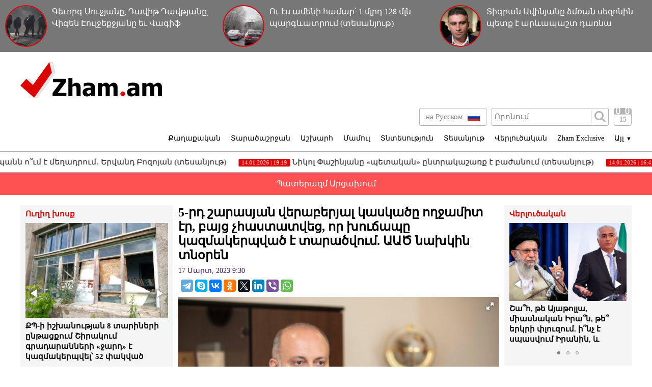

--- FILE ---
content_type: text/html; charset=UTF-8
request_url: https://zham.am/?p=150387&l=am
body_size: 11769
content:
<!doctype html>
<html class="no-js" lang="">
<head>
<meta charset="utf-8">
<!-- Google tag (gtag.js) -->
<script async src="https://www.googletagmanager.com/gtag/js?id=G-6JVMCRGVZS"></script>
<script>
window.dataLayer = window.dataLayer || [];
function gtag(){dataLayer.push(arguments);}
gtag('js', new Date());

gtag('config', 'G-6JVMCRGVZS');
</script>
<meta http-equiv="X-UA-Compatible" content="IE=edge">
<title>Zham.am | 5-րդ շարասյան վերաբերյալ կասկածը ողջամիտ էր, բայց չհաստատվեց, որ խուճապը կազմակերպված է տարածվում. ԱԱԾ նախկին տնօրեն</title>
<meta name="description" content="">
<meta name="viewport" content="width=device-width, initial-scale=1">
<link rel="shortcut icon" href="favicon.ico">
<meta name="author" content="Sargssyan">

		
<meta property='og:title' content="5-րդ շարասյան վերաբերյալ կասկածը ողջամիտ էր, բայց չհաստատվեց, որ խուճապը կազմակերպված է տարածվում. ԱԱԾ նախկին տնօրեն" />
<meta property='og:description' content="Երբ Արցախում, հատկապես դիրքերում սկսվել էին խուճապային տրամադրությունները, արձանագրվել էին առանց օբյեկտիվ պատճառների դիրքերը թողնելու դեպքեր, երկրի քաղաքական ղեկավարության կողմից իսկապես հայտնվեց կասկ" />
<meta property='og:image' content="https://zham.am/timthumb.php?src=/disc/17-03-23/98ab153ea5eaea90cd6420c2caa106aa.jpg&w=600&h=450" />
<meta property="og:url" content="https://zham.am/?p=150387&l=am/" />

<link rel="stylesheet" href="css/normalize.css">
<link rel="stylesheet" href="css/main.css?v=0.000000022">

<meta name="yandex-verification" content="41f054a9abb4c75b" />

</head>
<body>
<div id="fb-root"></div>
<script async defer crossorigin="anonymous" src="https://connect.facebook.net/ru_RU/sdk.js#xfbml=1&version=v4.0&appId=171040006306876&autoLogAppEvents=1"></script>


<script>
	var htmDIR = "/";
    var lang   = "am";
</script>
	<div class="headerNews clearfix">
					<a href="/?p=185717&l=am">
				<img src="/timthumb.php?src=/disc/14-01-26/f3bd32c45b031dc65b82a9c0ecd4995f.jpg&w=90&h=90">
				<span>Գեւորգ Սուջյանը, Դավիթ Դավթյանը, Վիգեն Էուլջեքջյանը եւ Վագիֆ Խաչատրյանը քիչ առաջ հանձնվեցին Հայաստանին</span>
			</a>
					<a href="/?p=185715&l=am">
				<img src="/timthumb.php?src=/disc/14-01-26/e1d48bfae0d0dd8b31dacff885281eb3.jpg&w=90&h=90">
				<span>Ու էս ամենի համար՝ 1 մլրդ 128 մլն պարգևատրում (տեսանյութ)</span>
			</a>
					<a href="/?p=185713&l=am">
				<img src="/timthumb.php?src=/disc/14-01-26/7d0b372c55be576287a05de259d30b25.jpg&w=90&h=90">
				<span>Տիգրան Ավինյանը ձմռան սեզոնին պետք է արևապաշտ դառնա</span>
			</a>
			
	</div>
	<header class="clearfix">
		<div class="logo">
			<a href="/?l=am">
				<img src="img/logo.png" alt="Zham.am Logo" title="Zham.am լրատվական կայք">
			</a>
		</div>
		<div class="headerRight clearfix">
			<div class="headerTop clearfix">
				<div class="lang">
					<a href="https://zham.am/?l=am" class="currentLang"><span>Հայերեն</span> <img src="img/flags/am.png"></a>
					<a href="https://zham.am/?l=ru"><span>на Русском</span> <img src="img/flags/ru.png"></a>
				</div>
				<div class="searchBox clearfix">
					<form action="/?s&l=am" method="get">
						<input type="search" class="search" placeholder="Որոնում" name="s" value=""/>
						<input type="submit" value="" class="ssubmit"/>
					</form>
				</div>
				<div class="datePicker">
					<div class="dpButton">15</div>
					<div class="dateSearchBox clearfix">
					<form action="/?l=am" method="get" id="dtaeSearch">
						<input type="date" class="dateSearch" name="s" value="2026-01-15" min="2019-02-28" max="2026-01-15">
						<input type="hidden" name="date" value="true">
						<input type="submit" value="ՈՐՈՆԵԼ" class="dateSubmit">
					</form>
					<script>
						var input = $("<input>").attr("type", "hidden").val("true");
						$('#dtaeSearch').append($(input));
					</script>
					</div>
				</div>
				<div class="mobiSearchButton"></div>
				<div class="mobiMenuButton"></div>
			</div>
			<nav class="menu clearfix">
				<div class="menuUnit">
					<a class="menuDrop d1">Քաղաքական</a>
					<div class="menuDropBox db1">
						<a href="/?cat=1&l=am" >Քաղաքական</a>
						<a href="/?cat=2&l=am" >Արտաքին քաղաքականություն</a>
						<a href="/?cat=5&l=am" >Հասարակություն</a>
						<a href="/?cat=7&l=am" >Կրթություն</a>
						<a href="/?cat=8&l=am" >Ուղիղ խոսք</a>
						<a href="/?cat=11&l=am" >Իրավունք</a>
					</div>
				</div>
				<div class="menuUnit">
					<a class="menuDrop d2">Տարածաշրջան</a>
					<div class="menuDropBox db2">
						<a href="/?cat=20&l=am" >Արցախի Հանրապետություն</a>
						<a href="/?cat=21&l=am" >Ռուսաստան</a>
						<a href="/?cat=22&l=am" >Վրաստան</a>
						<a href="/?cat=23&l=am" >Ադրբեջան</a>
						<a href="/?cat=24&l=am" >Թուրքիա</a>
						<a href="/?cat=25&l=am" >Իրան</a>
					</div>
				</div>
				<div class="menuUnit">
					<a class="menuDrop d3">Աշխարհ</a>
					<div class="menuDropBox db3">
						<a href="/?cat=30&l=am" >ԱՄՆ</a>
						<a href="/?cat=31&l=am" >Եվրոպա</a>
						<a href="/?cat=32&l=am" >Մերձավոր Արևելք</a>
						<a href="/?cat=34&l=am" >Սփյուռք</a>
					</div>
				</div>
				<div class="menuUnit">
					<a href="/?cat=40&l=am" class="menuDrop">Մամուլ</a>
				</div>
				<div class="menuUnit">
					<a href="/?cat=3&l=am" class="menuDrop">Տնտեսություն</a>
				</div>
				<div class="menuUnit">
					<a href="/?cat=71&l=am" class="menuDrop">Տեսանյութ</a>
				</div>
				<div class="menuUnit">
					<a href="/?cat=6&l=am" class="menuDrop">Վերլուծական</a>
				</div>
				<div class="menuUnit">
					<a href="/?cat=70&l=am" class="menuDrop">Zham Exclusive</a>
				</div>
				<div class="menuUnit">
					<a class="menuDrop d4">Այլ <small>▼</small></a>
					<div class="menuDropBox db4">
						<a href="/?cat=72&l=am" >Ֆոտո</a>
						<a href="/?cat=60&l=am" >Շոու-բիզնես</a>
						<a href="/?cat=61&l=am" >Սպորտ</a>
						<a href="/?cat=63&l=am" >Մշակույթ</a>
						<a href="/?cat=12&l=am" >Կրիմինալ</a>
						<a href="/?cat=13&l=am" >Մայրաքաղաք</a>
						<a href="/?cat=14&l=am" >Հրապարակախոսություն</a>
					</div>
				</div>
				                              
			</nav>
		</div>
	</header>



	<marquee class="topNewsTicker">
			<a href="/?p=185727&l=am">
			<span><time>14.01.2026 | 23:10</time> Սկանդալային հայտարարություն․ ՀՀ-ում Իրանի դեսպանն ո՞ւմ է մեղադրում․ Երվանդ Բոզոյան (տեսանյութ)</span>
		</a>
			<a href="/?p=185724&l=am">
			<span><time>14.01.2026 | 19:19</time> Նիկոլ Փաշինյանը «պետական» ընտրակաշառք է բաժանում (տեսանյութ)</span>
		</a>
			<a href="/?p=185718&l=am">
			<span><time>14.01.2026 | 16:41</time> Հայտնաբերվել է ՊՆ N զորամասի զինծառայող Վահան Պետրոսյանի դին՝ հրազենային վնասվածքով</span>
		</a>
			<a href="/?p=185714&l=am">
			<span><time>14.01.2026 | 14:15</time> «Զանգեզուրի միջանցքը»՝ «ԹՐԻՓՓ» փաթեթավորմամբ․ ի՞նչ պետք է անել և ո՞րն է մեր այլընտրանքը</span>
		</a>
			<a href="/?p=185710&l=am">
			<span><time>14.01.2026 | 11:58</time> Շա՞հ, թե Այաթոլլա, միասնական Իրա՞ն, թե՞ երկրի փլուզում. ի՞նչ է սպասվում Իրանին, և ինչպե՞ս  այդ ամենը կազդի Հայաստանի անվտանգության վրա (մաս 3-րդ)</span>
		</a>
			<a href="/?p=185709&l=am">
			<span><time>14.01.2026 | 11:03</time> ԱԺ առաջիկա ընտրությունները ճակատագրական են լինելու ՀՀ-ի համար</span>
		</a>
			<a href="/?p=185707&l=am">
			<span><time>14.01.2026 | 10:51</time> Ոսկու և արծաթի կտրուկ թանկացումը վկայում է այն բանի մասին, որ աշխարհը կանգնած է նոր մեծ արհավիրքի առջև</span>
		</a>
			<a href="/?p=185700&l=am">
			<span><time>13.01.2026 | 19:43</time> 44-օրյա պատերազմից հետո Փաշինյանն ու Սուքիասյանը պլանավորել էին Ադրբեջանի օգնությամբ բենզինի բիզնեսի մեջ մտնել</span>
		</a>
			<a href="/?p=185692&l=am">
			<span><time>13.01.2026 | 15:02</time> Վստահ եմ՝ Փաշինյանը պարտվելու է Եկեղեցու դեմ պայքարում. Ռուբեն Հակոբյան (տեսանյութ)</span>
		</a>
			<a href="/?p=185680&l=am">
			<span><time>13.01.2026 | 12:24</time> Ի՞նչ ձևաչափով ՀՅԴ-ն կմասնակցի խորհրդարանական ընտրություններին</span>
		</a>
		</marquee>
	<a href="/?cat=89&l=am" class="covid">Պատերազմ Արցախում</a>
	<div class="main clearfix">		<div class="mainLeft">
			<div class="newBox">
				<div class="titler"><a href="/?cat=8&l=am">Ուղիղ խոսք</a></div>
				<div class="fotorama myRama" data-width="100%" data-ratio="280/275" data-loop="true" data-autoplay="6000" data-transition="crossfade" data-clicktransition="slide">
									<div>
						<a href="/?p=185726&l=am">
							<img src="/timthumb.php?src=/disc/14-01-26/a2eeb7dac3e6cf0046edc87fef35b879.jpg&w=300&h=200">
							<span>ՔՊ-ի իշխանության 8 տարիների ընթացքում Շիրակում գրադարանների «ջարդ» է կազմակերպվել՝ 52 փակված գրադարան</span>
						</a>
					</div>
									<div>
						<a href="/?p=185711&l=am">
							<img src="/timthumb.php?src=/disc/14-01-26/9250e29aa79b6f8e417bed359b0cfc8a.jpg&w=300&h=200">
							<span>«Պահի զգայնության» բացակայության գինը. ՀՀ իշխանությունները հարվածում են տարածաշրջանի կայունությանը</span>
						</a>
					</div>
									<div>
						<a href="/?p=185708&l=am">
							<img src="/timthumb.php?src=/disc/14-01-26/28170cd303b99e91924457a59ddfba41.jpg&w=300&h=200">
							<span>Երևան «հարս» բերած ու հետ տարած ավտոբուսի մասին (տեսանյութ)</span>
						</a>
					</div>
									<div>
						<a href="/?p=185705&l=am">
							<img src="/timthumb.php?src=/disc/14-01-26/eb627cd23d81a0028dbae8cf4102547f.jpg&w=300&h=200">
							<span>«Սպիտակ տանն առնվազն չեն հավատում, որ Իրանում տեղի կունենա իշխանափոխություն»․ Վարդան Ոսկանյան</span>
						</a>
					</div>
									<div>
						<a href="/?p=185699&l=am">
							<img src="/timthumb.php?src=/disc/13-01-26/54feea51414b3416fcaab261dd149e23.jpg&w=300&h=200">
							<span>«Հրապարակ է մտնում Կճոյանի մաֆիան. վայ Կճոյան, Կճոյան». Ալիսա Գևորգյան
</span>
						</a>
					</div>
					
				</div>
			</div>
			<div class="newBox">
				<div class="titler"><a href="/?news_line&l=am">Լրահոս</a></div>
				<div class="timeline">
									<a href="/?p=185727&l=am" class="timelineUnit clearfix">
						<img src="/timthumb.php?src=/disc/14-01-26/4ceb8c523b83865e48eeba3d99652f5d.jpg&w=60&h=60" class="tlImage">
						<span>Սկանդալային հայտարարություն․ ՀՀ-ում Իրանի դեսպանն ո՞ւմ է մեղադրում․ Երվանդ Բոզոյան (տեսանյութ)</span>
						<time>14.Հունվար.2026 | 23:10</time> 
					</a>
									<a href="/?p=185726&l=am" class="timelineUnit clearfix">
						<img src="/timthumb.php?src=/disc/14-01-26/a2eeb7dac3e6cf0046edc87fef35b879.jpg&w=60&h=60" class="tlImage">
						<span>ՔՊ-ի իշխանության 8 տարիների ընթացքում Շիրակում գրադարանների «ջարդ» է կազմակերպվել՝ 52 փակված գրադարան</span>
						<time>14.Հունվար.2026 | 21:43</time> 
					</a>
									<a href="/?p=185725&l=am" class="timelineUnit clearfix">
						<img src="/timthumb.php?src=/disc/14-01-26/cd84ccbb411ee36253010fe93f2b5607.jpg&w=60&h=60" class="tlImage">
						<span>Գերագույն հոգևոր խորհրդի ժողով Մայր Աթոռ Սուրբ Էջմիածնում</span>
						<time>14.Հունվար.2026 | 21:30</time> 
					</a>
									<a href="/?p=185724&l=am" class="timelineUnit clearfix">
						<img src="/timthumb.php?src=/disc/14-01-26/df8bacf395da800949bd89af86454d92.jpg&w=60&h=60" class="tlImage">
						<span>Նիկոլ Փաշինյանը «պետական» ընտրակաշառք է բաժանում (տեսանյութ)</span>
						<time>14.Հունվար.2026 | 19:19</time> 
					</a>
									<a href="/?p=185723&l=am" class="timelineUnit clearfix">
						<img src="/timthumb.php?src=/disc/14-01-26/e328213ac187a06ee61e47d304fd47c6.jpg&w=60&h=60" class="tlImage">
						<span>Մենք մտահոգված ենք, որ ԱՄՆ-ն կարող է TRIPP-ն օգտագործել իր քաղաքականության շրջանակներում․ ՀՀ-ում Իրանի դեսպան</span>
						<time>14.Հունվար.2026 | 19:11</time> 
					</a>
									<a href="/?p=185722&l=am" class="timelineUnit clearfix">
						<img src="/timthumb.php?src=/disc/14-01-26/e2bb3c001157a149d834a7c66231a37c.jpg&w=60&h=60" class="tlImage">
						<span>Թղթային «ինքնիշխանություն» ընդդեմ փաստացի վասալության</span>
						<time>14.Հունվար.2026 | 19:05</time> 
					</a>
									<a href="/?p=185721&l=am" class="timelineUnit clearfix">
						<img src="/timthumb.php?src=/disc/14-01-26/2a0cef04711ff6ffa81812ebe7f9927a.jpg&w=60&h=60" class="tlImage">
						<span>Ակնհայտ է՝ հիմա մեր տարածաշրջան ներհոսելու են մեծ ներդրումներ և մեծ փողեր, և դա շատ լավ նորություն է. Փաշինյան</span>
						<time>14.Հունվար.2026 | 18:57</time> 
					</a>
									<a href="/?p=185720&l=am" class="timelineUnit clearfix">
						<img src="/timthumb.php?src=/disc/14-01-26/e74b32b80331c5e109ca8db5aac7cb0e.jpg&w=60&h=60" class="tlImage">
						<span>«Թրամփի ուղի՝ հանուն միջազգային խաղաղության և բարգավաճման» (ԹՐԻՓՓ) նախագծի` Հայաստան-ԱՄՆ իրականացման շրջանակի հրապարակման վերաբերյալ համատեղ հայտարարություն. ԱԳՆ</span>
						<time>14.Հունվար.2026 | 18:51</time> 
					</a>
									<a href="/?p=185719&l=am" class="timelineUnit clearfix">
						<img src="/timthumb.php?src=/disc/14-01-26/831c701f8cb2a5304fa7fc53130b2c12.jpg&w=60&h=60" class="tlImage">
						<span>4 գերու դիմաց Հայաստանը փոխանցել է 2 սիրիացի վարձկանների, որոնք գերեվարվել էին 44-օրյա պատերազմի ժամանակ</span>
						<time>14.Հունվար.2026 | 17:24</time> 
					</a>
									<a href="/?p=185718&l=am" class="timelineUnit clearfix">
						<img src="/timthumb.php?src=/disc/14-01-26/91e5e5ae703a56bafa11cf902cce5191.jpg&w=60&h=60" class="tlImage">
						<span>Հայտնաբերվել է ՊՆ N զորամասի զինծառայող Վահան Պետրոսյանի դին՝ հրազենային վնասվածքով</span>
						<time>14.Հունվար.2026 | 16:41</time> 
					</a>
									<a href="/?p=185717&l=am" class="timelineUnit clearfix">
						<img src="/timthumb.php?src=/disc/14-01-26/f3bd32c45b031dc65b82a9c0ecd4995f.jpg&w=60&h=60" class="tlImage">
						<span>Գեւորգ Սուջյանը, Դավիթ Դավթյանը, Վիգեն Էուլջեքջյանը եւ Վագիֆ Խաչատրյանը քիչ առաջ հանձնվեցին Հայաստանին</span>
						<time>14.Հունվար.2026 | 16:32</time> 
					</a>
									<a href="/?p=185716&l=am" class="timelineUnit clearfix">
						<img src="/timthumb.php?src=/disc/14-01-26/2f973551d74edff3ef20071c1132242a.jpg&w=60&h=60" class="tlImage">
						<span>Հայր Ասողիկը հարցաքննվում է Քննչական կոմիտեում</span>
						<time>14.Հունվար.2026 | 14:51</time> 
					</a>
									<a href="/?p=185715&l=am" class="timelineUnit clearfix">
						<img src="/timthumb.php?src=/disc/14-01-26/e1d48bfae0d0dd8b31dacff885281eb3.jpg&w=60&h=60" class="tlImage">
						<span>Ու էս ամենի համար՝ 1 մլրդ 128 մլն պարգևատրում (տեսանյութ)</span>
						<time>14.Հունվար.2026 | 14:16</time> 
					</a>
									<a href="/?p=185714&l=am" class="timelineUnit clearfix">
						<img src="/timthumb.php?src=/disc/14-01-26/df5e70ce026e15943e5434be29c65c46.jpg&w=60&h=60" class="tlImage">
						<span>«Զանգեզուրի միջանցքը»՝ «ԹՐԻՓՓ» փաթեթավորմամբ․ ի՞նչ պետք է անել և ո՞րն է մեր այլընտրանքը</span>
						<time>14.Հունվար.2026 | 14:15</time> 
					</a>
									<a href="/?p=185713&l=am" class="timelineUnit clearfix">
						<img src="/timthumb.php?src=/disc/14-01-26/7d0b372c55be576287a05de259d30b25.jpg&w=60&h=60" class="tlImage">
						<span>Տիգրան Ավինյանը ձմռան սեզոնին պետք է արևապաշտ դառնա</span>
						<time>14.Հունվար.2026 | 14:08</time> 
					</a>
									<a href="/?p=185712&l=am" class="timelineUnit clearfix">
						<img src="/timthumb.php?src=/disc/14-01-26/f7577cf4d96883ef83b306e5c74b1e90.jpg&w=60&h=60" class="tlImage">
						<span>Այս պահի դրությամբ Իրանում ցույցեր, հավաքներ տեղի չեն ունենում. ՀՀ-ում Իրանի դեսպան</span>
						<time>14.Հունվար.2026 | 12:49</time> 
					</a>
									<a href="/?p=185711&l=am" class="timelineUnit clearfix">
						<img src="/timthumb.php?src=/disc/14-01-26/9250e29aa79b6f8e417bed359b0cfc8a.jpg&w=60&h=60" class="tlImage">
						<span>«Պահի զգայնության» բացակայության գինը. ՀՀ իշխանությունները հարվածում են տարածաշրջանի կայունությանը</span>
						<time>14.Հունվար.2026 | 12:00</time> 
					</a>
									<a href="/?p=185710&l=am" class="timelineUnit clearfix">
						<img src="/timthumb.php?src=/disc/14-01-26/63e6ea966e825f3c3c17ff3e6a0f836f.jpg&w=60&h=60" class="tlImage">
						<span>Շա՞հ, թե Այաթոլլա, միասնական Իրա՞ն, թե՞ երկրի փլուզում. ի՞նչ է սպասվում Իրանին, և ինչպե՞ս  այդ ամենը կազդի Հայաստանի անվտանգության վրա (մաս 3-րդ)</span>
						<time>14.Հունվար.2026 | 11:58</time> 
					</a>
									<a href="/?p=185709&l=am" class="timelineUnit clearfix">
						<img src="/timthumb.php?src=/disc/14-01-26/1dc47dd6389a079c546f01d9a57d207a.jpg&w=60&h=60" class="tlImage">
						<span>ԱԺ առաջիկա ընտրությունները ճակատագրական են լինելու ՀՀ-ի համար</span>
						<time>14.Հունվար.2026 | 11:03</time> 
					</a>
									<a href="/?p=185708&l=am" class="timelineUnit clearfix">
						<img src="/timthumb.php?src=/disc/14-01-26/28170cd303b99e91924457a59ddfba41.jpg&w=60&h=60" class="tlImage">
						<span>Երևան «հարս» բերած ու հետ տարած ավտոբուսի մասին (տեսանյութ)</span>
						<time>14.Հունվար.2026 | 11:01</time> 
					</a>
									<a href="/?p=185707&l=am" class="timelineUnit clearfix">
						<img src="/timthumb.php?src=/disc/14-01-26/f5cddb4aeeeed105ebe37fafec72515e.jpg&w=60&h=60" class="tlImage">
						<span>Ոսկու և արծաթի կտրուկ թանկացումը վկայում է այն բանի մասին, որ աշխարհը կանգնած է նոր մեծ արհավիրքի առջև</span>
						<time>14.Հունվար.2026 | 10:51</time> 
					</a>
									<a href="/?p=185706&l=am" class="timelineUnit clearfix">
						<img src="/timthumb.php?src=/disc/14-01-26/832153d0bfcd96310c1e692a26b0f78b.jpg&w=60&h=60" class="tlImage">
						<span> Փաշինյանը Գարեգին Բ–ին հեռացնելու ժամկետ է դրել. «Էլ չլսեմ ձեր լացուկոծը»</span>
						<time>14.Հունվար.2026 | 10:16</time> 
					</a>
									<a href="/?p=185705&l=am" class="timelineUnit clearfix">
						<img src="/timthumb.php?src=/disc/14-01-26/eb627cd23d81a0028dbae8cf4102547f.jpg&w=60&h=60" class="tlImage">
						<span>«Սպիտակ տանն առնվազն չեն հավատում, որ Իրանում տեղի կունենա իշխանափոխություն»․ Վարդան Ոսկանյան</span>
						<time>14.Հունվար.2026 | 10:00</time> 
					</a>
									<a href="/?p=185704&l=am" class="timelineUnit clearfix">
						<img src="/timthumb.php?src=/disc/14-01-26/70e31826d86b3269ab773591f3e7a8e0.jpg&w=60&h=60" class="tlImage">
						<span>Ով է «վերբովկա» արել արցախցի գեներալին․ Բացառիկ մանրամասներ</span>
						<time>14.Հունվար.2026 | 9:48</time> 
					</a>
									<a href="/?p=185703&l=am" class="timelineUnit clearfix">
						<img src="/timthumb.php?src=/disc/14-01-26/b96323a070fad100c361f5e2354550a5.jpg&w=60&h=60" class="tlImage">
						<span>Տեր Ասողիկ աբեղա Կարապետյանին հրավիրել են ՀՀ քննչական կոմիտե՝ հարցաքննության</span>
						<time>14.Հունվար.2026 | 9:30</time> 
					</a>
									<a href="/?p=185702&l=am" class="timelineUnit clearfix">
						<img src="/timthumb.php?src=/disc/13-01-26/8d6efbbd31832d87583efc33751a4137.jpg&w=60&h=60" class="tlImage">
						<span>Քաղաքացին՝ տուգանքի ու թալանի մատերիալ (տեսանյութ)</span>
						<time>13.Հունվար.2026 | 21:16</time> 
					</a>
									<a href="/?p=185701&l=am" class="timelineUnit clearfix">
						<img src="/timthumb.php?src=/disc/13-01-26/138da897e51b715f33fd43be1043e429.jpg&w=60&h=60" class="tlImage">
						<span>18-ամյա տղայի մարմինը դուրս է բերվել Հրազդան գետից․ նոր մանրամասներ
</span>
						<time>13.Հունվար.2026 | 20:35</time> 
					</a>
									<a href="/?p=185700&l=am" class="timelineUnit clearfix">
						<img src="/timthumb.php?src=/disc/13-01-26/72c33c3377ff71b5d4d98421630316e3.jpg&w=60&h=60" class="tlImage">
						<span>44-օրյա պատերազմից հետո Փաշինյանն ու Սուքիասյանը պլանավորել էին Ադրբեջանի օգնությամբ բենզինի բիզնեսի մեջ մտնել</span>
						<time>13.Հունվար.2026 | 19:43</time> 
					</a>
									<a href="/?p=185699&l=am" class="timelineUnit clearfix">
						<img src="/timthumb.php?src=/disc/13-01-26/54feea51414b3416fcaab261dd149e23.jpg&w=60&h=60" class="tlImage">
						<span>«Հրապարակ է մտնում Կճոյանի մաֆիան. վայ Կճոյան, Կճոյան». Ալիսա Գևորգյան
</span>
						<time>13.Հունվար.2026 | 19:26</time> 
					</a>
									<a href="/?p=185698&l=am" class="timelineUnit clearfix">
						<img src="/timthumb.php?src=/disc/13-01-26/339395189bd2540ec0d69f2f02176458.jpg&w=60&h=60" class="tlImage">
						<span>Ձնագնդիով խփելnւ համար վեճն ավարտվել է դանակահարությամբ
</span>
						<time>13.Հունվար.2026 | 19:01</time> 
					</a>
						
				</div>
			</div>
			<div class="allTimeline">
				<a href="/?news_line&l=am">
					ԱՄԲՈՂՋ ԼՐԱՀՈՍԸ				</a>
			</div>
			<div class="newBox">
				<div class="titler"><a>Ամենաընթերցված</a></div>
				<div class="myRama">
									<div class="mostPopUnit">
						<a href="/?p=185704&l=am" class="clearfix">
							<img src="/timthumb.php?src=/disc/14-01-26/70e31826d86b3269ab773591f3e7a8e0.jpg&w=300&h=200">
							<span>Ով է «վերբովկա» արել արցախցի գեներալին․ Բացառիկ մանրամասներ<b>1</b></span>
						</a>
					</div>
									<div class="mostPopUnit">
						<a href="/?p=185707&l=am" class="clearfix">
							<img src="/timthumb.php?src=/disc/14-01-26/f5cddb4aeeeed105ebe37fafec72515e.jpg&w=300&h=200">
							<span>Ոսկու և արծաթի կտրուկ թանկացումը վկայում է այն բանի մասին, որ աշխարհը կանգնած է նոր մեծ արհավիրքի առջև<b>2</b></span>
						</a>
					</div>
									<div class="mostPopUnit">
						<a href="/?p=185710&l=am" class="clearfix">
							<img src="/timthumb.php?src=/disc/14-01-26/63e6ea966e825f3c3c17ff3e6a0f836f.jpg&w=300&h=200">
							<span>Շա՞հ, թե Այաթոլլա, միասնական Իրա՞ն, թե՞ երկրի փլուզում. ի՞նչ է սպասվում Իրանին, և ինչպե՞ս  այդ ամենը կազդի Հայաստանի անվտանգության վրա (մաս 3-րդ)<b>3</b></span>
						</a>
					</div>
									<div class="mostPopUnit">
						<a href="/?p=185711&l=am" class="clearfix">
							<img src="/timthumb.php?src=/disc/14-01-26/9250e29aa79b6f8e417bed359b0cfc8a.jpg&w=300&h=200">
							<span>«Պահի զգայնության» բացակայության գինը. ՀՀ իշխանությունները հարվածում են տարածաշրջանի կայունությանը<b>4</b></span>
						</a>
					</div>
									<div class="mostPopUnit">
						<a href="/?p=185706&l=am" class="clearfix">
							<img src="/timthumb.php?src=/disc/14-01-26/832153d0bfcd96310c1e692a26b0f78b.jpg&w=300&h=200">
							<span> Փաշինյանը Գարեգին Բ–ին հեռացնելու ժամկետ է դրել. «Էլ չլսեմ ձեր լացուկոծը»<b>5</b></span>
						</a>
					</div>
								</div>
			</div>
			<div class="fotorama myRama myRamaSmall" data-width="100%" data-ratio="300/300" data-loop="true" data-autoplay="6000" data-transition="crossfade" data-clicktransition="slide">
									<div>
						<a href="/?p=150054&l=am">
							<img src="/timthumb.php?src=/disc/11-03-23/65f23e601515f73e4bc93320f4780803.jpg&w=300&h=300">
						</a>
					</div>
									<div>
						<a href="/?p=150053&l=am">
							<img src="/timthumb.php?src=/disc/11-03-23/ccd513ba753e40949ecc8586d0e70c0f.jpg&w=300&h=300">
						</a>
					</div>
									<div>
						<a href="/?p=114039&l=am">
							<img src="/timthumb.php?src=/disc/08-09-21/41150e5788d4ef7b8f8604f833930f0b.jpg&w=300&h=300">
						</a>
					</div>
									<div>
						<a href="/?p=101261&l=am">
							<img src="/timthumb.php?src=/disc/10-04-21/f8fd5b22952cebc2b3b19e9b2f80e582.jpg&w=300&h=300">
						</a>
					</div>
									<div>
						<a href="/?p=90940&l=am">
							<img src="/timthumb.php?src=/disc/09-01-21/6f13cdb9e05b2758c6aa0d2a319a9975.jpg&w=300&h=300">
						</a>
					</div>
							</div>
		</div>		<div class="mainCenter">
			<div id="make-count" data-id="150387"></div>
			<article class="news">
				<h1>5-րդ շարասյան վերաբերյալ կասկածը ողջամիտ էր, բայց չհաստատվեց, որ խուճապը կազմակերպված է տարածվում. ԱԱԾ նախկին տնօրեն</h1>
				<time>17 Մարտ, 2023 9:30</time>
				<div class="articleShaher clearfix">
					<div class="fb-share-button" data-href="https://zham.am/?p=150387&l=am/" data-layout="button_count" data-size="large"><a target="_blank" href="https://www.facebook.com/sharer/sharer.php?u=https%3A%2F%2Fdevelopers.facebook.com%2Fdocs%2Fplugins%2F&amp;src=sdkpreparse" class="fb-xfbml-parse-ignore">Поделиться</a></div>
					<script type="text/javascript" src="//yastatic.net/es5-shims/0.0.2/es5-shims.min.js" charset="utf-8"></script>
					<script type="text/javascript" src="//yastatic.net/share2/share.js" charset="utf-8"></script>
					<div class="ya-share2" data-services="telegram,skype,vkontakte,odnoklassniki,twitter,linkedin,viber,whatsapp" data-counter=""></div>
				</div>
				<div class="articleImge">
										<div class="fotorama" data-click="true" data-allowfullscreen="true" data-width="100%">
						<img src="/timthumb.php?src=/disc/17-03-23/98ab153ea5eaea90cd6420c2caa106aa.jpg&w=450" title="5-րդ շարասյան վերաբերյալ կասկածը ողջամիտ էր, բայց չհաստատվեց, որ խուճապը կազմակերպված է տարածվում. ԱԱԾ նախկին տնօրեն">
					</div>
									</div>
				<div class="articleInner clearfix">	
									<div class="suggestions">
						<span>Դիտել նաև</span>
						<div class="mobiSug">
													<a href="/?p=183667&l=am">Որտեղ է նստած Դավիթ Համբարձումյանը</a>
													<a href="/?p=183615&l=am">Դավիթ Համբարձումյանը կալանավորվեց․ տեսանյութ
</a>
													<a href="/?p=183459&l=am">Մասիս համայնքի ղեկավար Դավիթ Համբարձումյանը դատապարտվեց 6 տարի 3 ամիս ժամկետով ազատազրկման
</a>
													<a href="/?p=182795&l=am">Դավիթ Համբարձումյանը հանդիպել է Աղազարյանին. Համոզել չի հաջողվել</a>
													<a href="/?p=160935&l=am">«Փաշինյանը, թե ամոթ ունենա, ինքնասպան կլինի, Արցախն անդարձ կորած է». Միքայել արքեպիսկոպոս Աջապահյան</a>
												</div>
					</div>
								</div>
				<p style="text-align: justify;">Երբ Արցախում, հատկապես դիրքերում սկսվել էին խուճապային տրամադրությունները, արձանագրվել էին առանց օբյեկտիվ պատճառների դիրքերը թողնելու դեպքեր, երկրի քաղաքական ղեկավարության կողմից իսկապես հայտնվեց կասկած, մտահոգություն, որ այդ երևույթները կարող են ունենալ կազմակերպված, համակարգված բնույթ, ղեկավարվել նախկին քաղաքական, զինվորական շրջանակների կողմից` նույնիսկ այդ գնով գործող իշխանություններին վարկաբեկելու նպատակով:</p>
<p style="text-align: justify;">Այս մասին <a href="https://news.am/" target="_blank">NEWS.am-</a>ի հետ զրույցում նշեց ԱԱԾ նախկին տնօրեն Միքայել Համբարձումյանը՝ անդրադառնալով նրան, որ նախօրեին Նիկոլ Փաշինյանն ասուլիսում հայտարարել էր, որ մենք 44-օրյա պատերազմում պարտվել ենք, քանի որ բանակում գործել է 5-րդ շարասյուն:</p>
<p style="text-align: justify;">&laquo;Այսինքն` կար կասկած, որ գործում էր վարչապետի ասուլիսում և ձեր հարցում նշված հինգերորդ շարասյունը: Ասեմ, որ քաղաքական ղեկավարության կողմից հայտնված վերոհիշյալ կասկածն իսկապես ողջամիտ էր, քանի որ, կրկնում եմ, դիրքերը թողնվել էին առանց օբյեկտիվ պատճառների: Հետևաբար մենք պարտավոր էինք անմիջապես իրականացնել ստուգողական գործողություններ:</p>
<p style="text-align: justify;">Արցախի մեր գործընկերների հետ համատեղ իրականացված միջոցառումների արդյունքում հնարավորինս պարզաբանվեցին դիրքերը թողնելու, խուճապային տրամադրություններ առաջացնելու հանգամանքները, որոնց այժմ չեմ անդրադառնա, սակայն այն, որ խուճապը տարածվում էր կազմակերպված, ուներ համակարգված բնույթ և դա վերոհիշյալ դիտավորությամբ անում էին նախկին իշխանությունների հետ կապված անձինք, որևէ կերպ չէր հաստատվում, ինչի մասին բնականաբար զեկուցվել է քաղաքական ղեկավարությանը: Եթե նման տվյալներ ստացվեին, անմիջապես կնախաձեռնվեին քրեական վարույթներ&raquo;,-ասաց նա:</p>
<p style="text-align: justify;">ԱԱԾ նախկին տնօրենը չբացառեց, որ այսօր քննվող քրեական գործերով կարող են ստացվել նոր տվյալներ. &laquo;Պետք է հաշվի առել, որ դեպքերից անցել է շուրջ երեք տարի, և իրավապահ մարմինները բնականաբար շատ ավելի մեծ ժամանակ ունեին խորությամբ զբաղվելու այս հարցով: Վարչապետն իր վերոհիշյալ ասուլիսում փաստեց, որ առաջիկայում կհրապարակվեն համապատասխան տվյալներ, և հինգերորդ շարասյան գոյության մասին իր հայտարարությունը տարօրինակ չի թվա:</p>
<p style="text-align: justify;">Ըստ իս դա շատ կարևոր է, որ հինգերորդ շարասյան մասին վարչապետի հայտարարած տվյալները ժխտվեն կամ հաստատվեն, քանի որ դրա գոյությունը, ինչպես այն ժամանակ, այնպես և հիմա խիստ վտանգավորություն է ներկայացնում երկրի համար: ԱԱԾ պահեստազորի սպաների կողմից հրատարակվելիք գրքում, որն ի վերջո, հուսանք, մայիսին լույս կտեսնի, ես իմ հուշերում անդրադարձել եմ նաև վերը նշված փաստերին: Ուստի` մանրամասները գրքում&raquo;,-ընդգծեց նա:</p>		
								<div class="fb-quote"></div>
			</article>
			<div class="articleShaher clearfix">
				<div class="fb-share-button" data-href="https://zham.am/?p=150387&l=am/" data-layout="button_count" data-size="large"><a target="_blank" href="https://www.facebook.com/sharer/sharer.php?u=https%3A%2F%2Fdevelopers.facebook.com%2Fdocs%2Fplugins%2F&amp;src=sdkpreparse" class="fb-xfbml-parse-ignore">Поделиться</a></div>
				<script type="text/javascript" src="//yastatic.net/es5-shims/0.0.2/es5-shims.min.js" charset="utf-8"></script>
				<script type="text/javascript" src="//yastatic.net/share2/share.js" charset="utf-8"></script>
				<div class="ya-share2" data-services="facebook,telegram,skype,vkontakte,odnoklassniki,twitter,linkedin,viber,whatsapp" data-counter=""></div>
				<!--<div class="articleHits">
					</?= $t['items']['seen'] ?> <span></?= $data['hits'] ?></span> </?= $t['items']['times'] ?>
				</div>-->
			</div>
			
				<div class="telegram">
					<span>Հետևեք մեզ <a href="https://t.me/zham_news_armenia" target="_blank">Telegram</a>-ում</span><img src="img/telegram1.png">
				</div>
				<div class="telegram youtube">
					<span>Հետևեք մեզ <a href="https://www.youtube.com/user/zhamvideo" target="_blank">YouTube</a>-ում</span><img src="img/youtube1.png">
				</div>
						<div class="articleComments">
				<div class="fb-comments" data-href="https://zham.am/?p=150387&l=am/" data-width="100%" data-numposts="3"></div>
			</div>
					</div>
				<div class="mainRight">
			<div class="newBox">
				<div class="titler"><a href="/?cat=6&l=am">Վերլուծական</a></div>
				<div class="fotorama myRama myRamaSmall" data-width="100%" data-ratio="230/240" data-loop="true" data-autoplay="6000" data-transition="crossfade" data-clicktransition="slide">
									<div>
						<a href="/?p=185710&l=am">
							<img src="/timthumb.php?src=/disc/14-01-26/63e6ea966e825f3c3c17ff3e6a0f836f.jpg&w=300&h=200">
							<span>Շա՞հ, թե Այաթոլլա, միասնական Իրա՞ն, թե՞ երկրի փլուզում. ի՞նչ է սպասվում Իրանին, և ինչպե՞ս  այդ ամենը կազդի Հայաստանի անվտանգության վրա (մաս 3-րդ)</span>
						</a>
					</div>
									<div>
						<a href="/?p=185707&l=am">
							<img src="/timthumb.php?src=/disc/14-01-26/f5cddb4aeeeed105ebe37fafec72515e.jpg&w=300&h=200">
							<span>Ոսկու և արծաթի կտրուկ թանկացումը վկայում է այն բանի մասին, որ աշխարհը կանգնած է նոր մեծ արհավիրքի առջև</span>
						</a>
					</div>
									<div>
						<a href="/?p=185678&l=am">
							<img src="/timthumb.php?src=/disc/13-01-26/f269ac1759b51013ea924b202fa73e46.jpg&w=300&h=200">
							<span>Շա՞հ, թե Այաթոլլա, միասնական Իրա՞ն, թե՞ երկրի փլուզում. ի՞նչ է սպասվում Իրանին, և ինչպե՞ս  այդ ամենը կազդի Հայաստանի անվտանգության վրա (մաս 2)</span>
						</a>
					</div>
					
				</div>
			</div>
			<div class="socialBox">
				<div class="fb-page" data-href="https://www.facebook.com/ZhamLratvakan/" data-tabs="" data-width="" data-height="" data-small-header="false" data-adapt-container-width="true" data-hide-cover="false" data-show-facepile="true"><blockquote cite="https://www.facebook.com/www.zham.am/" class="fb-xfbml-parse-ignore"><a href="https://www.facebook.com/www.zham.am/">Zham.am</a></blockquote></div>
			</div>
			<div class="newBox">
				<div class="titler"><a href="/?cat=70&l=am">Zham Exclusive</a></div>
				<div class="exclusiveBox clearfix">
									<a href="/?p=184010&l=am">
						<img src="/timthumb.php?src=/disc/11-11-25/00f1cd3ecd6af77d32bbec95f84def59.jpg&w=300&h=200">
						<span>Գրիշա Հարությունյանի կյանքն ու գործունեությունը (տեսանյութ)</span>
					</a>
									<a href="/?p=183165&l=am">
						<img src="/timthumb.php?src=/disc/15-10-25/60a41d524d965ae0d9e02e680fb2d93a.jpg&w=300&h=200">
						<span>«Մայր Հայաստան» կուսակցության նախընտրական ծրագիրը. Վաղարշապատ խոշորացված համայնք</span>
					</a>
									<a href="/?p=182979&l=am">
						<img src="/timthumb.php?src=/disc/07-10-25/8f1d9636b4f644135352589a3f2b57d8.jpg&w=300&h=200">
						<span>Հին քաղաքի պատկերների պահապանը. Վահան Թումասյան</span>
					</a>
					
				</div>
			</div>
						<div class="newBox newBoxRed">
				<div class="titler"><a href="#">LIVE</a></div>
				<div class="liveBlock">
					<iframe width="560" height="315" src="https://www.youtube.com/embed/cEdOmaMUGM?rel=0&amp;autoplay=1&mute=1" frameborder="0" allow="accelerometer; autoplay; encrypted-media; gyroscope; picture-in-picture" allowfullscreen></iframe>
				</div>
			</div>
						<div class="socialBox subYT">
				<script src="https://apis.google.com/js/platform.js"></script>
				<div class="g-ytsubscribe" data-channel="zhamvideo" data-layout="full" data-count="default"></div>
			</div>
			<div class="socialBox subTG">
				<a href="https://t.me/zham_news_armenia" target="_blannk" class="telegramButton">
					 Subscribe to our<br /> Telegram Channel
					 <img src="img/telegram.png">
				</a>
			</div>
			<!--<div class="vannerCat">
				<a href="<//?= createURL('cat=85') ?>">
					<img src="img/cat.jpg">
				</a>
			</div>-->
			<div class="calendarRight">
				<div class="titler"><a>Որոնում ամսաթվով</a></div>
				<div class="dateSearchBox clearfix">
				<form action="/?l=am" method="get" id="dtaeSearch">
					<input type="date" class="dateSearch" name="s" value="2026-01-15" min="2019-02-28" max="2026-01-15">
					<input type="hidden" name="date" value="true">
					<input type="submit" value="ՈՐՈՆԵԼ" class="dateSubmit">
				</form>
				<script>
					var input = $("<input>").attr("type", "hidden").val("true");
					$('#dtaeSearch').append($(input));
				</script>
				</div>
			</div>
			<div class="newBox">
				<div class="titler"><a href="/?cat=81&l=am">Հարցազրույց</a></div>
				<div class="fotorama myRama myRamaSmall" data-width="100%" data-ratio="230/240" data-loop="true" data-autoplay="6000" data-transition="crossfade" data-clicktransition="slide">
									<div>
						<a href="/?p=185418&l=am">
							<img src="/timthumb.php?src=/disc/31-12-25/51521a232511fa1499db2cc193760b5c.jpg&w=300&h=200">
							<span>Դաշնակցության մեջ տիրադավներ չեն գտնելու. Իշխան Սաղաթելյան</span>
						</a>
					</div>
									<div>
						<a href="/?p=185397&l=am">
							<img src="/timthumb.php?src=/disc/30-12-25/4e597820b9fbe69209412fd0d410c9fb.jpg&w=300&h=200">
							<span>Սամվել Կարապետյանը խոչընդոտ էր հրեշավոր ծրագրի համար. Արամ Վարդևանյան</span>
						</a>
					</div>
									<div>
						<a href="/?p=185322&l=am">
							<img src="/timthumb.php?src=/disc/27-12-25/ddf04be60ad3b15b34b2205a4ad6c55a.jpg&w=300&h=200">
							<span>Թե ինչպես պատարագ մատուցել՝ որևէ պաշտոնատար անձի գործը չէ, եկեղեցու կանոնական հարցերին մի՛ միջամտեք․ Արամ Օրբելյան</span>
						</a>
					</div>
					
				</div>
			</div>
			<div class="socialBox twsb">
				<a href="https://twitter.com/intent/tweet?screen_name=Zham__am&ref_src=twsrc%5Etfw" class="twitter-mention-button" data-show-count="false">Tweet to @Zham__am</a><script async src="https://platform.twitter.com/widgets.js" charset="utf-8"></script>
				<div class="twbox">
					<a class="twitter-timeline" href="https://twitter.com/Zham__am?ref_src=twsrc%5Etfw">Tweets by Zham__am</a> <script async src="https://platform.twitter.com/widgets.js" charset="utf-8"></script>
				</div>
			</div>
			<div class="newBox">
				<div class="titler"><a href="/?cat=13&l=am">Մայրաքաղաք</a></div>
				<div class="fotorama myRama myRamaSmall" data-width="100%" data-ratio="230/240" data-loop="true" data-autoplay="6000" data-transition="crossfade" data-clicktransition="slide">
									<div>
						<a href="/?p=185183&l=am">
							<img src="/timthumb.php?src=/disc/23-12-25/c24ded9aef2b76d39efbd5677026ed3a.jpg&w=300&h=200">
							<span>Դիտահորը փոսալցրել ու ասֆալտապատել են․ Արմեն Քոչարյան (տեսանյութ)</span>
						</a>
					</div>
									<div>
						<a href="/?p=185181&l=am">
							<img src="/timthumb.php?src=/disc/23-12-25/00c687e88f41d2221255c23bc3f19d21.jpg&w=300&h=200">
							<span>Աջափնյակի մետրոն չեն կառուցում, բայց Երևանի 2026 թ․ բյուջեով 2 մլրդ դրամ է կրկին հատկացվել (տեսանյութ)</span>
						</a>
					</div>
									<div>
						<a href="/?p=184979&l=am">
							<img src="/timthumb.php?src=/disc/16-12-25/e8fb0c333580ed744eb84c3f115cf39d.jpg&w=300&h=200">
							<span>700 միլիոն ԱՄՆ դոլարի գույքի հափշտակություն. Չախոյանը հաղորդում կներկայացնի Ավինյանի դեմ</span>
						</a>
					</div>
					
				</div>
			</div>
			<div class="newBox">
				<div class="titler"><a href="/?cat=61&l=am">Սպորտ</a></div>
				<div class="fotorama myRama myRamaSmall" data-width="100%" data-ratio="230/240" data-loop="true" data-autoplay="6000" data-transition="crossfade" data-clicktransition="slide">
									<div>
						<a href="/?p=185633&l=am">
							<img src="/timthumb.php?src=/disc/10-01-26/d51ec0bb8e22adce7c66b3920b7eace3.jpg&w=300&h=200">
							<span>Արժանապատվության հարց էր. «ադրբեջան» գրությունը փակած հայ դահուկորդը և 40 աստիճան «պետական» սառնամանիք. «5-րդ ալիք»</span>
						</a>
					</div>
									<div>
						<a href="/?p=185629&l=am">
							<img src="/timthumb.php?src=/disc/10-01-26/99781dda0501ff724113a0e99a0c284f.jpg&w=300&h=200">
							<span>Հայի արժանապատվությունը չունի պարզաբանման կարիք. Գագիկ Սարգսյան</span>
						</a>
					</div>
									<div>
						<a href="/?p=185546&l=am">
							<img src="/timthumb.php?src=/disc/07-01-26/4c179c5d48a8809907bac4c696dd8969.jpg&w=300&h=200">
							<span>Իմ հայրենիքն ինձ համար ավելի վեր է. հայ դահուկորդը պատմում է «Ադրբեջան» բառն իր մարզահագուստի վրա փակելու ու տուգանվելու մասին. «Ազատություն»</span>
						</a>
					</div>
					
				</div>
			</div>
		</div>	</div>
	<footer class="clearfix">
		<div class="footerMenu">
				<a href="/?st=1">Հետադարձ կապ</a>
				<a href="/?st=2">Մեր մասին</a>
				<!--LiveInternet counter--><script type="text/javascript">
				document.write('<a href="//www.liveinternet.ru/click" '+
				'target="_blank"><img src="//counter.yadro.ru/hit?t45.6;r'+
				escape(document.referrer)+((typeof(screen)=='undefined')?'':
				';s'+screen.width+''+screen.height+''+(screen.colorDepth?
				screen.colorDepth:screen.pixelDepth))+';u'+escape(document.URL)+
				';h'+escape(document.title.substring(0,150))+';'+Math.random()+
				'" alt="" title="LiveInternet" '+
				'border="0" width="31" height="31"><\/a>')
				</script><!--/LiveInternet-->
		</div>
		<small>
			&copy 2019 Zham.am լրատվական կայք - Բոլոր իրավունքները պաշտպանված են:<br/>
					Կայքից մեջբերումներ, մասնակի կամ ամբողջական հեռուստաընթերցումներ կատարելիս հղումը Zham.am-ին պարտադիր է: Կայքում արտահայտված կարծիքները կարող են չհամընկնել խմբագրության տեսակետի հետ:		</small>
	</footer>
	<span class="footerSign">Websiite by <a href="http://sargssyan.com" target="_blank">Sargssyan</a></span>
  
  
	<a href="#" id="back-to-top" title="Back to top"><img src="img/top.png"></a>
	
	
	<div class="fb-slide-box">
		<div class="fbsb-title clearfix">
			<img src="img/fbsb_icon.png">
			<b>Հետևեք մեզ Facebook-ում</b>
			<a href="https://www.facebook.com/ZhamLratvakan" target="_blank">https://www.facebook.com/ZhamLratvakan</a>
		</div>
		<div class="fb-like" data-href="https://www.facebook.com/ZhamLratvakan/" data-width="300" data-layout="standard" data-action="like" data-size="large" data-show-faces="true" data-share="false"></div>
		<div class="close-fbsb"></div>
	</div>

	<script src="js/vendor/modernizr-3.7.1.min.js"></script>
	<script src="https://code.jquery.com/jquery-3.4.1.min.js" integrity="sha256-CSXorXvZcTkaix6Yvo6HppcZGetbYMGWSFlBw8HfCJo=" crossorigin="anonymous"></script>
	<script>window.jQuery || document.write('<script src="js/vendor/jquery-3.4.1.min.js"><\/script>')</script>
	<script src="js/plugins.js"></script>
	<script src="js/main.js?v=0.00004"></script>
	
	<script>
	$(window).ready(function(){
	  setInterval(function(){ 
		$('.fb-slide-box').addClass("fb-slide-box-block")
	  }, 9000);

	});
	</script>
	
	<link  href="https://cdnjs.cloudflare.com/ajax/libs/fotorama/4.6.4/fotorama.css" rel="stylesheet">
	<script src="https://cdnjs.cloudflare.com/ajax/libs/fotorama/4.6.4/fotorama.js"></script>

<script defer src="https://static.cloudflareinsights.com/beacon.min.js/vcd15cbe7772f49c399c6a5babf22c1241717689176015" integrity="sha512-ZpsOmlRQV6y907TI0dKBHq9Md29nnaEIPlkf84rnaERnq6zvWvPUqr2ft8M1aS28oN72PdrCzSjY4U6VaAw1EQ==" data-cf-beacon='{"version":"2024.11.0","token":"8cc0a52e15d14224868c25db2d46bfa4","r":1,"server_timing":{"name":{"cfCacheStatus":true,"cfEdge":true,"cfExtPri":true,"cfL4":true,"cfOrigin":true,"cfSpeedBrain":true},"location_startswith":null}}' crossorigin="anonymous"></script>
</body>

</html>

--- FILE ---
content_type: text/html; charset=utf-8
request_url: https://accounts.google.com/o/oauth2/postmessageRelay?parent=https%3A%2F%2Fzham.am&jsh=m%3B%2F_%2Fscs%2Fabc-static%2F_%2Fjs%2Fk%3Dgapi.lb.en.OE6tiwO4KJo.O%2Fd%3D1%2Frs%3DAHpOoo_Itz6IAL6GO-n8kgAepm47TBsg1Q%2Fm%3D__features__
body_size: 159
content:
<!DOCTYPE html><html><head><title></title><meta http-equiv="content-type" content="text/html; charset=utf-8"><meta http-equiv="X-UA-Compatible" content="IE=edge"><meta name="viewport" content="width=device-width, initial-scale=1, minimum-scale=1, maximum-scale=1, user-scalable=0"><script src='https://ssl.gstatic.com/accounts/o/2580342461-postmessagerelay.js' nonce="7lZPwAhrUZcTYPxln2VCBA"></script></head><body><script type="text/javascript" src="https://apis.google.com/js/rpc:shindig_random.js?onload=init" nonce="7lZPwAhrUZcTYPxln2VCBA"></script></body></html>

--- FILE ---
content_type: text/css
request_url: https://zham.am/css/main.css?v=0.000000022
body_size: 6542
content:
/*! HTML5 Boilerplate v7.2.0 | MIT License | https://html5boilerplate.com/ */

/* main.css 2.0.0 | MIT License | https://github.com/h5bp/main.css#readme */
/*
 * What follows is the result of much research on cross-browser styling.
 * Credit left inline and big thanks to Nicolas Gallagher, Jonathan Neal,
 * Kroc Camen, and the H5BP dev community and team.
 */

/* ==========================================================================
   Base styles: opinionated defaults
   ========================================================================== */

html {
  color: #222;
  font-size: 1em;
  line-height: 1.4;
}

/*
 * Remove text-shadow in selection highlight:
 * https://twitter.com/miketaylr/status/12228805301
 *
 * Vendor-prefixed and regular ::selection selectors cannot be combined:
 * https://stackoverflow.com/a/16982510/7133471
 *
 * Customize the background color to match your design.
 */

::-moz-selection {
  background: #b3d4fc;
  text-shadow: none;
}

::selection {
  background: #b3d4fc;
  text-shadow: none;
}

/*
 * A better looking default horizontal rule
 */

hr {
  display: block;
  height: 1px;
  border: 0;
  border-top: 1px solid #ccc;
  margin: 1em 0;
  padding: 0;
}

/*
 * Remove the gap between audio, canvas, iframes,
 * images, videos and the bottom of their containers:
 * https://github.com/h5bp/html5-boilerplate/issues/440
 */

audio,
canvas,
iframe,
img,
svg,
video {
  vertical-align: middle;
}

/*
 * Remove default fieldset styles.
 */

fieldset {
  border: 0;
  margin: 0;
  padding: 0;
}

/*
 * Allow only vertical resizing of textareas.
 */

textarea {
  resize: vertical;
}

/* ==========================================================================
   Browser Upgrade Prompt
   ========================================================================== */

.browserupgrade {
  margin: 0.2em 0;
  background: #ccc;
  color: #000;
  padding: 0.2em 0;
}

/* ==========================================================================
   Author's custom styles
   ========================================================================== */

/* ==========================================================================
   Helper classes
   ========================================================================== */

/*
 * Hide visually and from screen readers
 */

.hidden {
  display: none !important;
}

/*
* Hide only visually, but have it available for screen readers:
* https://snook.ca/archives/html_and_css/hiding-content-for-accessibility
*
* 1. For long content, line feeds are not interpreted as spaces and small width
*    causes content to wrap 1 word per line:
*    https://medium.com/@jessebeach/beware-smushed-off-screen-accessible-text-5952a4c2cbfe
*/

.sr-only {
  border: 0;
  clip: rect(0, 0, 0, 0);
  height: 1px;
  margin: -1px;
  overflow: hidden;
  padding: 0;
  position: absolute;
  white-space: nowrap;
  width: 1px;
  /* 1 */
}

/*
* Extends the .sr-only class to allow the element
* to be focusable when navigated to via the keyboard:
* https://www.drupal.org/node/897638
*/

.sr-only.focusable:active,
.sr-only.focusable:focus {
  clip: auto;
  height: auto;
  margin: 0;
  overflow: visible;
  position: static;
  white-space: inherit;
  width: auto;
}

/*
* Hide visually and from screen readers, but maintain layout
*/

.invisible {
  visibility: hidden;
}

/*
* Clearfix: contain floats
*
* For modern browsers
* 1. The space content is one way to avoid an Opera bug when the
*    `contenteditable` attribute is included anywhere else in the document.
*    Otherwise it causes space to appear at the top and bottom of elements
*    that receive the `clearfix` class.
* 2. The use of `table` rather than `block` is only necessary if using
*    `:before` to contain the top-margins of child elements.
*/

.clearfix:before,
.clearfix:after {
  content: " ";
  /* 1 */
  display: table;
  /* 2 */
}

.clearfix:after {
  clear: both;
}

/* ==========================================================================
   EXAMPLE Media Queries for Responsive Design.
   These examples override the primary ('mobile first') styles.
   Modify as content requires.
   ========================================================================== */

@media only screen and (min-width: 35em) {
  /* Style adjustments for viewports that meet the condition */
}

@media print,
  (-webkit-min-device-pixel-ratio: 1.25),
  (min-resolution: 1.25dppx),
  (min-resolution: 120dpi) {
  /* Style adjustments for high resolution devices */
}

/* ==========================================================================
   Print styles.
   Inlined to avoid the additional HTTP request:
   https://www.phpied.com/delay-loading-your-print-css/
   ========================================================================== */

@media print {
  *,
  *:before,
  *:after {
    background: transparent !important;
    color: #000 !important;
    /* Black prints faster */
    -webkit-box-shadow: none !important;
    box-shadow: none !important;
    text-shadow: none !important;
  }
  a,
  a:visited {
    text-decoration: underline;
  }
  a[href]:after {
    content: " (" attr(href) ")";
  }
  abbr[title]:after {
    content: " (" attr(title) ")";
  }
  /*
     * Don't show links that are fragment identifiers,
     * or use the `javascript:` pseudo protocol
     */
  a[href^="#"]:after,
  a[href^="javascript:"]:after {
    content: "";
  }
  pre {
    white-space: pre-wrap !important;
  }
  pre,
  blockquote {
    border: 1px solid #999;
    page-break-inside: avoid;
  }
  /*
     * Printing Tables:
     * https://web.archive.org/web/20180815150934/http://css-discuss.incutio.com/wiki/Printing_Tables
     */
  thead {
    display: table-header-group;
  }
  tr,
  img {
    page-break-inside: avoid;
  }
  p,
  h2,
  h3 {
    orphans: 3;
    widows: 3;
  }
  h2,
  h3 {
    page-break-after: avoid;
  }
}







*{
	font-family:tahoma, arial unicode, arian amu;
}


::-webkit-scrollbar {
    width: 10px;
	height:10px;
	background-color:#ffffff;
}
 
/* Track */
::-webkit-scrollbar-track {
}
 
/* Handle */
::-webkit-scrollbar-thumb {
    background-color: #DC0303; 
	background-image:url(../img/scroll.png);
	background-position:center;
	background-repeat:no-repeat;
	border-radius:2px;
}
::-webkit-scrollbar-thumb:window-inactive {
    background-color: #DC0303; 
	background-image:url(../img/scroll.png);
	background-position:center;
	background-repeat:no-repeat;
	border-radius:2px;
}


.bar{
	position:fixed;
	height:4px;
	background-color:#DC0303 !important;
}

.headerNews{
    background: #777777;
    top: 0;
	z-index:99999999999;
}
.headerNews a{
	display: block;
    float: left;
    width: calc(33.33333% - 20px);
    overflow: hidden;
    text-decoration: none;
    padding: 10px;
	height: 82px;
}
.headerNews a:hover{
	background:#333;
}
.headerNews a img{
    height: calc(100% - 4px);
    display: block;
    float: left;
    margin-right: 10px;
    border-radius: 90px;
    border: 2px solid #dc0303;
}
.headerNews a span{
    display: block;
    color: white;
    margin: 1px;
    overflow: hidden;
	font-size: 16px;
    line-height: 23px;
	height: 46px;
}
header{
	width:1200px;
	margin:0 auto;
	background:white;
}
.logo{
	width:278px;
	height:70px;
	margin-top:20px;
	float:left;
}
.logo a, .logo img{
	display:block;
	width:278px;
	height:70px;
}
.headerRight{
	float:right;
	position:relative;
}
.headerTop{
	position:absolute;
	top:20px;
	right:0;
	height:35px;
}
.lang{
	float:left;
}
.currentLang{
	display:none !important;
}
.lang a{
	display:block;
	height:33px;
	padding:0 12px;
	border-radius:3px;
	border:1px solid #B3B3B3;
	line-height:33px;
	font-size:15px;
	text-decoration:none;
	color:#808080;
	background:white;
}
.lang a img{
	display:inline-block;
	height:15px;
	width:24px;
	margin-left:5px;
	box-shadow: 0 0 3px -1px silver;
}
.searchBox{
	float:left;
	display:block;
	height:33px;
	width:228px;
	border-radius:3px;
	border:1px solid #B3B3B3;
	background:white;
	margin-left:10px;
}
.search{
	display:block;
	float:left;
	height:25px;
	border:none;
	outline:none;
	padding:0 5px;
	border-right:1px solid #B3B3B3;
	margin:4px 0;
	font-size:15px;
	width: calc(100% - 33px);
}
.ssubmit{
	width:33px;
	height:32px;
	display:block;
	float:left;
	background:url(../img/search.png) no-repeat center;
	border:none;
	outline:none;
	cursor:pointer;
}
.datePicker{
	width:35px;
	height:35px;
	float:left;
	margin-left:10px;
	position:relative;
}
.dpButton{
	width:35px;
    height: 35px;
    background: url(../img/calendar.png);
    text-align: center;
    font-weight: bold;
    color: #b3b3b3;
    line-height: 46px;
    font-size: 14px;
	cursor:pointer;
}
.dateSearchBox{
	display: none;
    position: absolute;
    top: 40px;
    width: 273px;
    right: 0;
    height: 32px;
    border: 1px solid #b3b3b3;
    border-radius: 3px;
    background: white;
	z-index:9999;
}
.dateSearch{
	display: block;
	float: left;
	margin: 5px 3px;
	border: none;
	outline: none;
	height: 22px;
	padding: 0 8px;
	font-size: 15px;
	width: 160px;
}
.dateSubmit{
	display: block;
    float: right;
    height: 26px;
    border: none;
    outline: none;
    margin: 3px;
    font-size: 13px;
    font-weight: bold;
    color: white;
    background: #b3b3b3;
    width: 80px;
    border-radius: 2px;
	cursor:pointer;
}
.menu{
	height:20px;
	margin-top:70px;
}
.menuUnit{
	float:left;
	position:relative;
}
.menuDrop{
	display:block;
	text-decoration:none;
	color:#000;
	font-size:14px;
	margin-left:20px;
	cursor:pointer;
}
.menuDropBox{
	display:none;
    position: absolute;
    top: 25px;
    left: 10px;
    background: white;
    padding: 3px 10px;
    border: 1px solid #b3b3b3;
    border-radius: 3px;
	z-index:9999
}
.menuDropBox a{
	display: block;
    color: #565656;
    text-decoration: none;
    font-size: 13px;
    height: 13px;
    padding-bottom: 8px;
    border-top: 1px solid #b3b3b3;
    padding: 8px 8px;
    line-height: 13px;
	white-space: nowrap;
}
.menuDropBox a:hover{
    color: #b3b3b3;
}
.menuDropBox a:first-child{
    border-top: none;
}
.db4{
	right:0;
	left:auto;
}
.topNewsTicker{
	display:block;
	height:40px;
	border-top:1px solid #B3B3B3;
	border-bottom:1px solid #B3B3B3;
	margin-top:15px;
	background:white;
	position: -webkit-sticky;
    position: sticky;
    top: 0;
    z-index: 999;
}
.topNewsTicker a{
	display:inline-block;
	margin-left:20px;
	text-decoration:none;
	font-size:15px;
	height:40px;
	line-height:40px;
	color:#111;
}
.topNewsTicker a time{
	display:inline-block;
	padding:0 6px;
	height:15px;
	line-height:15px;
	font-size:11px;
	color:white;
	border-radius:2px;
	background:#DC0303;
}


.main{
	width:1200px;
	margin:20px auto;
	background:white;
	min-height:500px;
	margin-bottom:10px;
}
.mainLeft{
	width:300px;
	float:left;
	background:white;
	min-height:600px;
}
.newBox{
	padding:10px;
	background:#F5F5F5;
	margin-bottom:10px;
}
.titler a{
	display: block;
	text-decoration: none;
	font-weight: bold;
	font-size: 15px;
	height: 15px;
	line-height: 15px;
	margin-bottom: 10px;
	color: #DC0303;
}
.myRama div a{
	display:block;
	text-decoration:none;
}
.myRama div a img{
	display:block;
	width:100%;
}
.myRama div a span{
	display:block;
	margin-top:5px;
	font-size:15px;
	line-height:20px;
	color:black;
	font-weight:bold;
	height:80px;
	position:relative;
	overflow:hidden;
}
.mostPopUnit span{
	overflow: visible !important;
    height: auto !important;
    margin-bottom: 10px !important;
}
.myRama div a span b{
    display: block;
    position: absolute;
    width: 30px;
    height: 30px;
    color: white;
    background: #DC0303;
    top: -35px;
    right: 0;
    text-align: center;
    line-height: 30px;
}
.timeline{
	height:660px;
	overflow:auto;
	background:white;
}
.timelineUnit{
	display:block;
	text-decoration:none;
	padding:15px;
	padding-bottom:25px;
	position:relative;
	background:white;
	text-shadow:1px 1px 0 white;
}
.timelineUnit:hover{
	background:whitesmoke;
}
.tlImage{
	display:block;
	border-radius:999px;
	float:left;
	width:60px;
	height:60px;
	margin-right:10px;
}
.timelineUnit span{
    display: block;
    color: #000;
    font-size: 14px;
    line-height: 18px;
    margin-top: 3px;
}
.timelineUnit time{
    display: block;
    position:absolute;
	bottom:5px;
	right:10px;
	color:#808080;
	font-size:12px;
}
.allTimeline a{
	display: block;
    height: 40px;
    line-height: 40px;
    color: white;
    text-decoration: none;
    text-align: center;
    font-size: 15px;
    background: #DC0303;
    margin-top: -5px;
    margin-bottom: 10px;
    font-weight: bold;
}
.mainCenter{
	width:630px;
	float:left;
	background:white;
	min-height:900px;
	margin:0 10px;
}
.mainRama{
	margin-bottom:10px;
}
.mainRama div a{
	display:block;
	text-decoration:none;
	position:relative;
}
.mainRama div a img{
	display:block;
	width:100%;
}
.mainRama div a span{
	display:block;
	width:calc(100% - 30px);
	padding:15px;
	color:white;
	font-size:24px;
	line-height:30px;
	font-weight:bold;
	position:sticky;
	bottom:0;
	left:0;
	/* Permalink - use to edit and share this gradient: https://colorzilla.com/gradient-editor/#000000+0,000000+100&0+0,1+100 */
	background: -moz-linear-gradient(top, rgba(0,0,0,0) 0%, rgba(0,0,0,1) 100%); /* FF3.6-15 */
	background: -webkit-linear-gradient(top, rgba(0,0,0,0) 0%,rgba(0,0,0,1) 100%); /* Chrome10-25,Safari5.1-6 */
	background: linear-gradient(to bottom, rgba(0,0,0,0) 0%,rgba(0,0,0,1) 100%); /* W3C, IE10+, FF16+, Chrome26+, Opera12+, Safari7+ */
	filter: progid:DXImageTransform.Microsoft.gradient( startColorstr='#00000000', endColorstr='#000000',GradientType=0 ); /* IE6-9 */
}
.mainRama div a time{
	display:block;
	padding: 0 8px;
	height: 24px;
	border-radius:3px;
	color:white;
	font-size:14px;
	line-height:24px;
	position:absolute;
	top:20px;
	right:20px;
	background:	#DC0303;
}
.centerBox{
	width:calc(100% + 10px);
}
.centerBox a{
	display:block;
	width:calc(33.33333% - 10px);
	float:left;
	text-decoration:none;
	margin-left:10px;
}
.centerBox a:first-child{
	margin-left:0;
}
.centerBoxLargImg a:first-child{
	width:calc(66.66666% - 10px);
}
.centerBoxLargImg a:first-child span{
	font-size:22px;
	line-height:28px;
}
.centerBoxLargImg a:first-child span time{
	font-size:14px;
	line-height:28px;
	height:28px
}
.centerBoxLargImg a:nth-child(2){
	margin-bottom:10px;
}
.centerBox a img{
	display:block;
	width:100%;
}
.centerBox a span{
	display:block;
	font-size:14px;
	margin-top:10px;
	line-height:18px;
	color:#222;
}
.centerBox a span time{
	display:inline-block;
	font-size:10px;
	height:18px;
	line-height:18px;
	color:white;
	background:#DC0303;
	padding:0 4px;
	border-radius:3px;
}
.newBoxRed{
	background:#DC0303;
}
.newBoxRed .centerBox a span{
	color:white;
}
.newBoxRed .centerBox a span time{
	background:#333;
}
.newBoxRed .titler a{
	color:white;
}
.newBoxBlack{
	background:#333;
}
.newBoxBlack .centerBox a span{
	color:white;
}
.newBoxBlack .centerBox a span time{
	background:#DC0303;
}
.newBoxBlack .titler a{
	color:white;
}
.roundImages{
	width:calc(100% + 10px);
}
.roundImages a{
	display:block;
	float:left;
	text-decoration:none;
	width:calc(33.333% - 10px);
	margin-right:10px;
	text-align:center;
}
.roundImages a:nth-child(4){
	display:none;
}
.roundImages a img{
    display: block;
    width: calc(100% - 60px);
    border-radius: 300px;
    margin: 0 30px;
}
.roundImages a time{
	display:block;
	font-size:12px;
	color:#333;
	line-height:12px;
	margin:5px 0;
}
.roundImages a span{
	display:block;
	font-size:13px;
	color:#000;
	line-height:19px;
	margin:5px 0;
}
.mainRight{
	width:250px;
	float:right;
	background:white;
	min-height:700px;
}
.liveBlock {
	position: relative;
	padding-bottom: 56.25%; /* 16:9 */
	padding-top: 25px;
	height: 0;
}
.liveBlock iframe {
	position: absolute;
	top: 0;
	left: 0;
	width: 100%;
	height: 100%;
}
.vannerCat{
	margin-bottom:10px;
}
.vannerCat a{
	display:block;
}
.vannerCat a img{
	display:block;
	width:100%;
}

.calendarRight{
    background: whitesmoke;
    padding: 10px;
    margin-bottom: 10px;
}
.calendarRight .dateSearchBox{
	display: block !important;
    position: relative;
    top: 0;
	width: calc(100% - 2px);
	z-index: 99;
}
.calendarRight .dateSearch{
    width: 160px !important;
}
.calendarRight .dateSubmit{
    text-indent: -9999px;
    width: 30px;
    background: url(../img/search.png) no-repeat center right 3px;
    border-left: 1px solid silver;
}

.exclusiveBox{
	
}
.exclusiveBox a{
	display: block;
    text-decoration: none;
    float: left;
    width: calc(50% - 5px);
    margin-left: 10px;
}
.exclusiveBox a:first-child{
    width: 100%;
    margin-left: 0;
	margin-bottom:10px;
}
.exclusiveBox a:nth-child(2){
    margin-left: 0;
}
.exclusiveBox a:first-child span{
    font-size: 15px;
    line-height: 19px;
    margin-top: 5px;
}
.exclusiveBox a img{
    display: block;
    width: 100%;
}
.exclusiveBox a span{
	display: block;
    font-size: 13px;
    color: #333;
    line-height: 16px;
}
.socialBox{
	margin-bottom:10px;
}
.twbox{
	height:300px;
	overflow:auto;
}
.twitter-mention-button{
	margin:5px;
}
.twsb{
	border:1px solid #F5F5F5;
	border-radius:3px;
}
.subYT{
	border: 1px solid whitesmoke;
    border-radius: 3px;
    padding: 20px 10px;
}
.subTG{
	border: 1px solid whitesmoke;
    border-radius: 3px;
    padding: 10px;
}
.telegramButton{
	display: block;
    font-size: 16px;
    text-decoration: none;
    color: #2CA3DB;
    background: whitesmoke;
    border-radius: 5px;
    padding: 10px;
    position: relative;
    line-height: 20px;
	clear:both;
}
.telegramButtonOL{
	line-height:40px !important;
}
.telegramButton img{
    height: 40px;
    position: absolute;
    top: 10px;
    right: 10px;
}

footer{
	padding:20px;
	background:#333;
	border-top:4px solid #DC0303;
}
.footerMenu{
	text-align:center;
}
.footerMenu a{
	color:white;
	font-size:14px;
	color:white;
	margin:0 5px;
}
footer small{
	display:block;
	text-align:center;
	margin-top:15px;
	border-top:1px solid white;
	color:white;
	padding:15px 50px;
	padding-bottom:5px;
}
.footerSign{
	display:block;
	height:30px;
	line-height:30px;
	font-size:13px;
	text-align:center;
}

/* Category Page */

.catName{
	display:block;
	font-size:18px;
	padding:5px 10px;
	color:#DC0303;
	background:#F5F5F5;
	margin:0;
}
.catPageBox{
	width:calc(100% + 10px);
}
.catPageUnit{
	float: left;
    width: 211.6666px;
}
.catPageUnit a{
	display:block;
	text-decoration:none;
    padding: 5px;
    margin-top: 5px;
    margin-right: 5px;
    background: #F5F5F5;
    padding-bottom: 0;
    border-bottom: 5px solid #F5F5F5;
    height: 430px;
    overflow: hidden;
}
.catPageUnit a:hover{
    background: white;
    border-bottom: 5px solid white;
}
.catPageUnit a:visited{
    background: lemonchiffon;
    border-bottom: 5px solid lemonchiffon;
}
.catPageUnit a b{
    display: block;
    font-size: 13px;
    color: #222;
    line-height: 17px;
    margin-bottom: 5px;
}
.catPageUnitDesc{
	
}
.catPageUnitDesc img{
	display:block;
    width: 196.6666px;
	height:131px;
}
.catPageUnitDesc span{
	display:block;
	margin-top:4px;
	font-size:12px;
	line-height:17px;
	color:#333;
}
.catPageUnitDesc span time{
	display: block;
    color: #DC0303;
}

/* pageination */

.pagination {
	height: 40px;
	text-align:center;
    margin-top: 4px;
}
.pagination a {
    display: inline-block;
    height: 40px;
    width: calc(100% / 7 - 10px);
    font-size: 10px;
    line-height: 40px;
    background-color: whitesmoke;
    text-decoration: none;
    margin-left: 4px;
    color: #000;
    font-weight: bold;
}
.pagination a:first-child {
    margin-left: 0;
}
.pagination a:hover {
	background-color:#DC0303;
	color:white;
}
.activePage {
	background-color: #DC0303 !important;
	color:white !important;
}





/* Article Show */

.news{
	
}
.news h1{
	margin: 0 0 10px 0;
    font-size: 24px;
    line-height: 28px;
    color: #000;
}
.news time{
    display: block;
    font-size: 14px;
    line-height: 14px;
    margin-bottom: 10px;
    color: #421955;
}
.news p{
	color: #333;
    font-size: 16px;
    line-height: 21px;
}
.news p img{
	width: 100%;
	height: 100%;
}
.news p iframe{
	width: 100%;
}
.articleShaher{
	height: 24px;
    margin-bottom: 10px;
	clear:both;
}
.fb-share-button{
	float: left;
    margin-right: 5px;
    margin-top: -2px;
}
.ya-share2{
	float:left;
}
.articleHits{
    float: right;
    font-size: 14px;
    line-height: 24px;
    color: gray;
}
.articleHits span{
	font-weight:bold;
	color:#421955;
}
.articleImge{
	margin-bottom: 20px;
}
.articleInner{
	float: right;
	width:300px;
    margin-left: 10px;
    margin-bottom: 10px;
}
.suggestions{
    width: 280px;
    background: whitesmoke;
    padding: 10px;
}
.suggestions span{
    display: block;
    font-size: 14px;
    line-height: 14px;
    height: 20px;
    color: #421955;
    font-weight: bold;
    border-bottom: 1px solid #421955;	
}
.suggestions a{
    display: block;
    text-decoration: none;
    color: #333;
    font-size: 14px;
    background: white;
    padding: 5px;
    margin-top: 5px;
}
.suggestions a:hover{
	background:lemonchiffon;
}
.articleComments{
	
}
.videoWrapper {
	position: relative;
	padding-bottom: 56.25%; /* 16:9 */
	padding-top: 25px;
	height: 0;
}
.videoWrapper iframe {
	position: absolute;
	top: 0;
	left: 0;
	width: 100%;
	height: 100%;
}


#back-to-top {
    position: fixed;
    bottom: 20px;
    right: 20px;
    z-index: 9999;
    width: 30px;
    height: 30px;
    cursor: pointer;
    transition: opacity 0.2s ease-out;
    opacity: 0;
}
#back-to-top:hover {
}
#back-to-top.show {
    opacity: 1;
}


			mh_d{
				display:block;
			}
			mh_m{
				display:none;
			}
.mobiSearchButton, .mobiMenuButton{display:none;}

/*Medias Start Here*/

@media (max-width:640px){
	header {
			width: calc(100% - 30px);
			margin: auto;
	}
	.logo, .logo a, .logo img{
		width: 200px;
		height: 50px;
	}
	.logo{
		margin-top:10px;
		position: relative;
		z-index: 99999999;
	}
	.headerRight {
		float: none;
	}
	.headerTop {
		position: unset;
		float: right;
		height: 35px;
		margin-top: 25px;
	}
	.lang a {
		padding: 0 6px;
	}
	.lang a span{
		display:none;
	}
	.lang a img{
		margin-left:0;
	}
	.searchBox {
		display:none;
		position: absolute;
		top: 75px;
		left: 0;
		width: calc(100% - 10px);
		border: 20px solid #ececec;
		margin: 0;
		z-index: 99999;
		border-radius: 0;
		margin-left: -15px;
	}
	.mobiSearchButton{
		display: block;
		float: left;
		width: 33px;
		height: 33px;
		border: 1px solid #B3B3B3;
		background: url(../img/search.png) no-repeat center;
		margin-left: 10px;
		border-radius: 3px;
		cursor: pointer;
	}
	.mobiMenuButton{
		display: block;
		float: left;
		width: 33px;
		height: 33px;
		border: 1px solid #B3B3B3;
		background: url(../img/menu.png) no-repeat center;
		margin-left: 10px;
		border-radius: 3px;
		cursor: pointer;
	}
	.menu{
		display:none;
		height: auto;
		margin-top: 70px;
		width: 100%;
		position: fixed;
		top: 0;
		left: 0;
		z-index: 99999;
		background: red;
	}
	.menuUnit {
		float: none;
		position: relative;
		line-height: 34px;
		background: white;
		border-top: 1px solid whitesmoke;
		text-align: center;
	}
	.menuDropBox{
		position:relative;
	    background: #e8e8e8;
		top:0;
		left:0;
	}
	
	.main {
		width: calc(100% - 30px);
	}
	.mainLeft{
		width:auto;
	}
	.timeline {
		height: 400px;
	}
	.mainCenter {
		width: auto;
		margin:0;
	}
	.mainRama div a span{
		font-size: 15px;
		line-height: 20px;
	}
	.roundImages a span {
		height: 152px;
		overflow: hidden;
	}
	.centerBox a {
		display: block;
		width: calc(100% - 10px);
		float: left;
		text-decoration: none;
		margin-left: 0;
		margin-bottom: 10px;
	}
	.roundImages a{
		width: calc(50% - 10px);
	}	
	.roundImages a img{
		width: 100%;
		margin: 0;
	}
	.mainRight{
		width:auto;
	}
	.main {
		display: -webkit-box;
		display: -moz-box;
		display: -ms-flexbox;
		display: -webkit-flex;
		display: flex;
		-webkit-box-orient: vertical;
		-moz-box-orient: vertical;
		-webkit-flex-direction: column;
		-ms-flex-direction: column;
		flex-direction: column;
		/* optional */
		-webkit-box-align: start;
		-moz-box-align: start;
		-ms-flex-align: start;
		-webkit-align-items: flex-start;
		align-items: flex-start;
	}
	.main .mainLeft {
		-webkit-box-ordinal-group: 2;
		-moz-box-ordinal-group: 2;
		-ms-flex-order: 2;
		-webkit-order: 2;
		order: 2;
	}
	.main .mainCenter {
		-webkit-box-ordinal-group: 1;
		-moz-box-ordinal-group: 1;
		-ms-flex-order: 1;
		-webkit-order: 1;
		order: 1;
	}
	.main .mainRight {
		-webkit-box-ordinal-group: 3;
		-moz-box-ordinal-group: 3;
		-ms-flex-order: 3;
		-webkit-order: 3;
		order: 3;
	}
	.catPageUnit {
		float: left;
		width: calc(50% - 3px);
	}
	.news h1 {
		font-size: 20px;
		line-height: 28px;
	}
	.articleShaher{
		height:auto;
	}
	.fb-share-button{
		margin-bottom:5px;
	}
	.articleInner {
		float: none;
		width: 100%;
		margin-left: 0;
	}
	.suggestions {
		width: calc(100% - 20px);
		background: whitesmoke;
		padding: 10px;
	}
	.mobiSug{
		display:none;
	}
	.suggestions span {
		display: block;
		font-size: 14px;
		line-height: 32px;
		height: 32px;
		color: #421955;
		font-weight: bold;
		border: 1px solid #421955;
		text-align: center;
		cursor: pointer;
	}
	
	.roundImages a:nth-child(4){
		display:block;
	}
}


 @media (max-width:420px){
	 .datePicker{
		 display:none;
	 }
 }
 
 .telegram{
	height:30px;
	padding:5px;
	background:#33AFE2;
	margin-top:10px;
	clear:both;
}
.youtube{
	background:#FF0000 !important;
}
.telegram span{ 
	display:block;
	float:left;
	font-weight:bold;
	font-size:15px;
	line-height:30px;
	height:30px;
	color:white;
padding-left:5px;	
}
.telegram span a{ 
	color:white;
}
.telegram img{ 
	display:block;
	float:right;
}


.covid{
	display: block;
    text-align: center;
    background: #fd5252;
    height: 44px;
    line-height: 44px;
    color: white;
    text-decoration: none;
    margin-bottom: 20px;
}
.covid:hover{
    background: #FF0000;
}


.fb-slide-box{
    position: fixed;
    width: 300px;
    height: 130px;
    padding: 15px;
    border-top-left-radius: 2px;
    border-bottom-left-radius: 2px;
    background: rgb(255,255,255);
    background: -moz-linear-gradient(-45deg, rgba(255,255,255,1) 0%, rgba(241,241,241,1) 50%, rgba(225,225,225,1) 51%, rgba(246,246,246,1) 100%);
    background: -webkit-linear-gradient(-45deg, rgba(255,255,255,1) 0%,rgba(241,241,241,1) 50%,rgba(225,225,225,1) 51%,rgba(246,246,246,1) 100%);
    background: linear-gradient(135deg, rgba(255,255,255,1) 0%,rgba(241,241,241,1) 50%,rgba(225,225,225,1) 51%,rgba(246,246,246,1) 100%);
    filter: progid:DXImageTransform.Microsoft.gradient( startColorstr='#ffffff', endColorstr='#f6f6f6',GradientType=1 );
    bottom: 20px;
    right: -350px;
    box-shadow: -4px 0 5px 0 grey;
	z-index:9999;
	transition: all 0.5s ease;
}
.fb-slide-box-block{
	right:0 !important;
	transition: all 0.5s ease;
}
.fbsb-title{
    height: 50px;
    margin-bottom: 7px;
    border-bottom: 1px solid #dcdcdc;
    padding-bottom: 9px;
}
.fbsb-title img{
    display: block;
    float: left;
    margin-right: 6px;
    height: 50px;
    width: 50px;
}
.fbsb-title b{
    display: block;
    font-size: 15px;
    line-height: 16px;
	color:#222222;
}
.fbsb-title a{
    display: block;
    font-size: 12px;
    line-height: 12px;
    margin-top: 4px;
}
.close-fbsb{
	position: absolute;
	top: 5px;
	right: 5px;
	background: url(../img/fbsb_close.png);
	width: 17px;
	height: 17px;
	cursor:pointer;
}